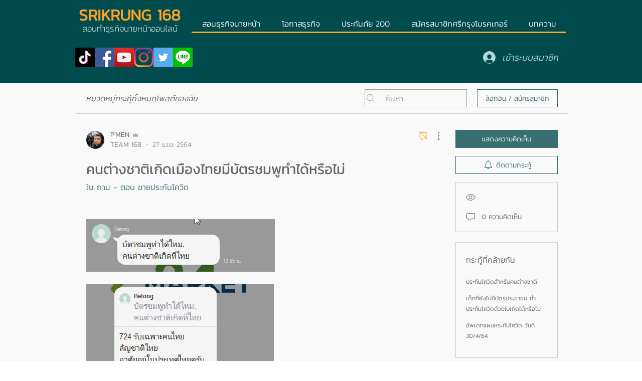

--- FILE ---
content_type: text/html; charset=utf-8
request_url: https://www.google.com/recaptcha/api2/aframe
body_size: 224
content:
<!DOCTYPE HTML><html><head><meta http-equiv="content-type" content="text/html; charset=UTF-8"></head><body><script nonce="zyiyB2cB5Xk9zA92prHzCA">/** Anti-fraud and anti-abuse applications only. See google.com/recaptcha */ try{var clients={'sodar':'https://pagead2.googlesyndication.com/pagead/sodar?'};window.addEventListener("message",function(a){try{if(a.source===window.parent){var b=JSON.parse(a.data);var c=clients[b['id']];if(c){var d=document.createElement('img');d.src=c+b['params']+'&rc='+(localStorage.getItem("rc::a")?sessionStorage.getItem("rc::b"):"");window.document.body.appendChild(d);sessionStorage.setItem("rc::e",parseInt(sessionStorage.getItem("rc::e")||0)+1);localStorage.setItem("rc::h",'1769019711788');}}}catch(b){}});window.parent.postMessage("_grecaptcha_ready", "*");}catch(b){}</script></body></html>